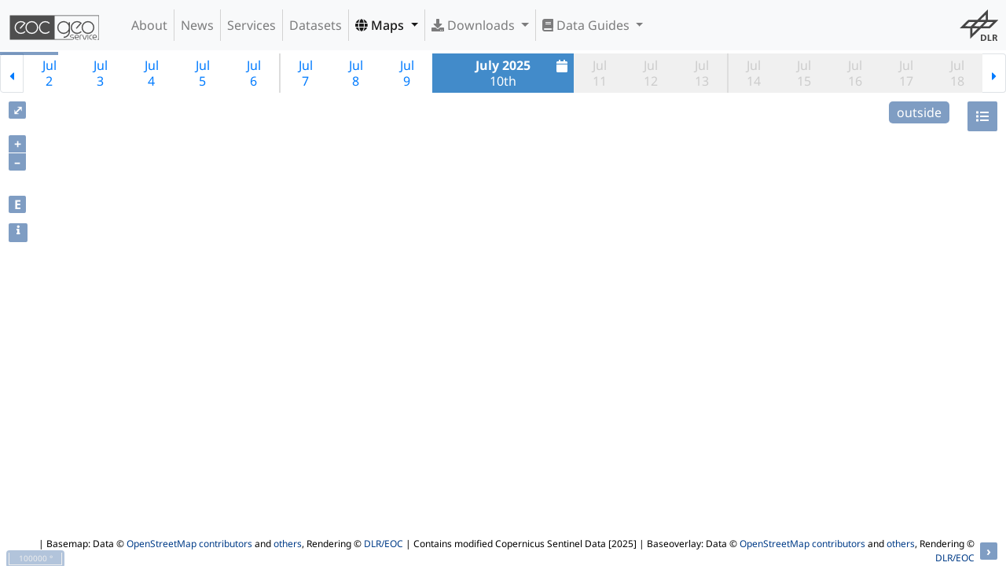

--- FILE ---
content_type: image/svg+xml
request_url: https://geoservice.dlr.de/web/wicket/resource/de.dlr.gdas.web.GeoserviceApplication/images/geoservice_logo_comb_dark-v-3661313364393961.svg
body_size: 3579
content:
<svg xmlns="http://www.w3.org/2000/svg" viewBox="0 0 1460 440"><title>geoservice_logo_comb_dark</title><path d="M1152.16,145.45l6.75,6.08-80.33,89.12-13.51-12.17,67.83-75.25a81.81,81.81,0,1,0,10.2,124.36L1156,290.45a100,100,0,1,1-3.79-145Zm-42.58,205a41.3,41.3,0,0,1,3.89,18.14c0,1,0,2-.15,3.17a22.5,22.5,0,0,1-.43,3h-57.16a23.79,23.79,0,0,0,4.6,13.53,25.53,25.53,0,0,0,10.87,8.21,38,38,0,0,0,14.48,2.74h18.57V408h-18a48.72,48.72,0,0,1-21.09-4.39,35.16,35.16,0,0,1-14.69-12.6q-5.4-8.2-5.4-19.73a43,43,0,0,1,4.32-19.37A34.82,34.82,0,0,1,1061.56,338a32.5,32.5,0,0,1,18.36-5.19q10.8,0,18.28,4.75A30.7,30.7,0,0,1,1109.58,350.4Zm-6.34,17.14a40.5,40.5,0,0,0-.57-6.41,29.41,29.41,0,0,0-2.09-7,22.86,22.86,0,0,0-4.17-6.33,20.13,20.13,0,0,0-6.77-4.68,24.92,24.92,0,0,0-10-1.8,21.43,21.43,0,0,0-9.94,2.3,22.93,22.93,0,0,0-7.49,6.12,30.29,30.29,0,0,0-6.47,17.79Zm52-147.79a100,100,0,1,1,100,100A100.1,100.1,0,0,1,1155.26,219.75Zm18.18,0a81.81,81.81,0,1,0,81.8-81.8A81.9,81.9,0,0,0,1173.44,219.75ZM1390.09,350.4a41.3,41.3,0,0,1,3.89,18.14c0,1,0,2-.15,3.17a22.5,22.5,0,0,1-.43,3h-57.17a23.79,23.79,0,0,0,4.61,13.53,25.47,25.47,0,0,0,10.87,8.21,38,38,0,0,0,14.47,2.74h18.58V408h-18a48.79,48.79,0,0,1-21.1-4.39A35.19,35.19,0,0,1,1331,391q-5.4-8.2-5.4-19.73a43,43,0,0,1,4.32-19.37A34.88,34.88,0,0,1,1342.06,338a32.5,32.5,0,0,1,18.36-5.19q10.8,0,18.29,4.75A30.7,30.7,0,0,1,1390.09,350.4Zm-6.34,17.14a40.5,40.5,0,0,0-.57-6.41,29.41,29.41,0,0,0-2.09-7,22.67,22.67,0,0,0-4.18-6.33,20,20,0,0,0-6.77-4.68,24.83,24.83,0,0,0-10-1.8,21.4,21.4,0,0,0-9.94,2.3,22.83,22.83,0,0,0-7.49,6.12,29.63,29.63,0,0,0-4.68,8.43,30.44,30.44,0,0,0-1.8,9.36Zm-91-28.08a37.63,37.63,0,0,0-14.12,13.17,36.16,36.16,0,0,0,0,37.3,37.63,37.63,0,0,0,14.12,13.17,41.43,41.43,0,0,0,20.3,4.9h8.35v-8.78h-9.07a28.68,28.68,0,0,1-14.4-3.68,28.34,28.34,0,0,1-10.37-10,28.08,28.08,0,0,1,0-28.52A28.34,28.34,0,0,1,1298,347a28.68,28.68,0,0,1,14.4-3.68h9.07v-8.78h-8.35A41.43,41.43,0,0,0,1292.78,339.46Zm-161.36.64q-5.54,5.55-5.54,15.34V408H1136V356.59q0-6.33,3.24-9.79t9.58-3.46h10.65v-8.78h-12.67Q1137,334.56,1131.42,340.1ZM955.76,282v-4.82a100,100,0,1,1,0-114.84V138h18.18V219.7h0V282a100.09,100.09,0,0,1-100,100V363.75A81.9,81.9,0,0,0,955.76,282Zm0-62.24a81.81,81.81,0,1,0-81.8,81.8A81.89,81.89,0,0,0,955.76,219.71ZM1250.64,408h10.08V334.56h-10.08Zm-44.22-11.66a8.93,8.93,0,0,1-1.51,2.73,2.39,2.39,0,0,1-1.8.87,2.77,2.77,0,0,1-2-.87,9.84,9.84,0,0,1-1.73-2.73l-23.18-61.64H1165l25.2,65.09a17.57,17.57,0,0,0,5.25,7.42,12.53,12.53,0,0,0,15,.07,16.13,16.13,0,0,0,5.11-7.34L1241,334.7h-11.09ZM1430,30V408h-25.69v-8.78h16.91V38.78H733.48V399.22H1012a13.93,13.93,0,0,0,7.48-1.88,13,13,0,0,0,4.68-4.89,12.7,12.7,0,0,0,1.66-6.19,12.12,12.12,0,0,0-1.44-5.84,11.78,11.78,0,0,0-4.18-4.39,12.74,12.74,0,0,0-6.91-1.73H997.92a28.67,28.67,0,0,1-12.16-2.37,17.32,17.32,0,0,1-7.78-6.84,20.29,20.29,0,0,1,7.27-27.72,21.41,21.41,0,0,1,11.09-2.81h33.26v8.78H997.35q-5.62,0-8.79,3.39a11,11,0,0,0-3.16,7.7,10.55,10.55,0,0,0,3.16,7.49q3.16,3.31,9.51,3.31h14.4a29.45,29.45,0,0,1,13,2.59,18.17,18.17,0,0,1,7.92,7.2,21.2,21.2,0,0,1,2.66,10.8,21.51,21.51,0,0,1-2.88,10.73,23.13,23.13,0,0,1-7.84,8.28,21.15,21.15,0,0,1-11.6,3.17H30V30H1430ZM275.93,290.45l-12.86-12.86a81.81,81.81,0,1,1-10.19-124.36l-67.83,75.25,13.5,12.17,80.33-89.12-6.74-6.08a99.94,99.94,0,1,0,3.79,145Zm199.27-70.7a100,100,0,1,0-100,100A100.09,100.09,0,0,0,475.2,219.75Zm53.44-57.87a81.93,81.93,0,0,1,115.74,0L657.24,149a100,100,0,1,0,0,141.46l-12.86-12.86A81.84,81.84,0,0,1,528.64,161.88ZM375.22,138a81.8,81.8,0,1,0,81.8,81.8A81.89,81.89,0,0,0,375.22,138Z" fill="#4e4e4e"/></svg>